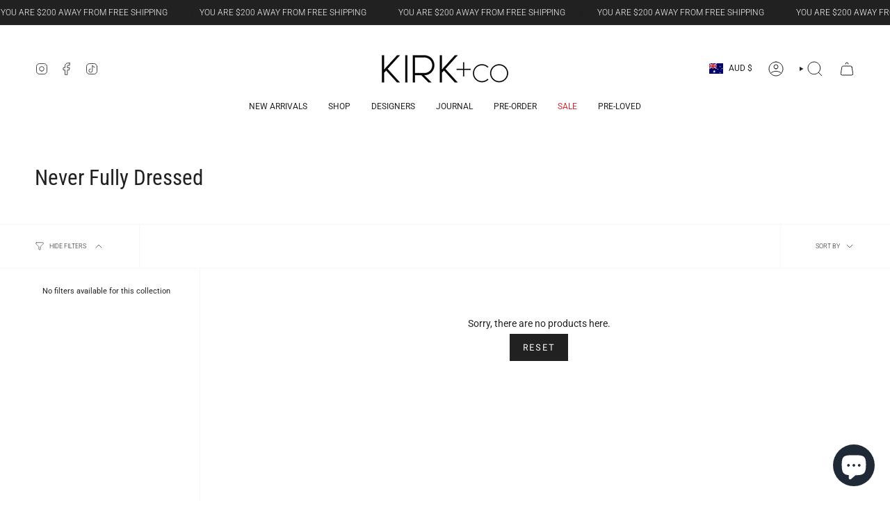

--- FILE ---
content_type: text/css
request_url: https://kirkandcoboutique.com.au/cdn/shop/t/8/assets/font-settings.css?v=121908073682345276291759332958
body_size: 514
content:
@font-face{font-family:Roboto Condensed;font-weight:400;font-style:normal;font-display:swap;src:url(//kirkandcoboutique.com.au/cdn/fonts/roboto_condensed/robotocondensed_n4.01812de96ca5a5e9d19bef3ca9cc80dd1bf6c8b8.woff2?h1=a2lya2FuZGNvYm91dGlxdWUuY29tLmF1&h2=a2lyay1jby1ib3V0aXF1ZS5hY2NvdW50Lm15c2hvcGlmeS5jb20&hmac=03ba599e033191d62f2e3486a8c8d7823550e70b1afb9d4fb92cac4919a1b779) format("woff2"),url(//kirkandcoboutique.com.au/cdn/fonts/roboto_condensed/robotocondensed_n4.3930e6ddba458dc3cb725a82a2668eac3c63c104.woff?h1=a2lya2FuZGNvYm91dGlxdWUuY29tLmF1&h2=a2lyay1jby1ib3V0aXF1ZS5hY2NvdW50Lm15c2hvcGlmeS5jb20&hmac=2f0f77e69c2316372fda2800a02b8556c8634a8c2b878f845bc100e3e59505ec) format("woff")}@font-face{font-family:Roboto;font-weight:300;font-style:normal;font-display:swap;src:url(//kirkandcoboutique.com.au/cdn/fonts/roboto/roboto_n3.9ac06d5955eb603264929711f38e40623ddc14db.woff2?h1=a2lya2FuZGNvYm91dGlxdWUuY29tLmF1&h2=a2lyay1jby1ib3V0aXF1ZS5hY2NvdW50Lm15c2hvcGlmeS5jb20&hmac=e408ab3fdbf07fe0bb64f39d9a7164d85d925eb69329463c6d96af9093d26e8f) format("woff2"),url(//kirkandcoboutique.com.au/cdn/fonts/roboto/roboto_n3.797df4bf78042ba6106158fcf6a8d0e116fbfdae.woff?h1=a2lya2FuZGNvYm91dGlxdWUuY29tLmF1&h2=a2lyay1jby1ib3V0aXF1ZS5hY2NvdW50Lm15c2hvcGlmeS5jb20&hmac=8296288d8cabe59746bec51c7cc20b55c836cbc5a45b40d0399fae83ebe0f70b) format("woff")}@font-face{font-family:Roboto Mono;font-weight:400;font-style:normal;font-display:swap;src:url(//kirkandcoboutique.com.au/cdn/fonts/roboto_mono/robotomono_n4.9d1649e14a644ef48a2262609c784a79a5c2c87d.woff2?h1=a2lya2FuZGNvYm91dGlxdWUuY29tLmF1&h2=a2lyay1jby1ib3V0aXF1ZS5hY2NvdW50Lm15c2hvcGlmeS5jb20&hmac=b404c39200772e14162d996318e2143ecb149cb462ba25d6e4c0276cfd34b815) format("woff2"),url(//kirkandcoboutique.com.au/cdn/fonts/roboto_mono/robotomono_n4.1f5c294b54ad5b669e758778fae486a733405684.woff?h1=a2lya2FuZGNvYm91dGlxdWUuY29tLmF1&h2=a2lyay1jby1ib3V0aXF1ZS5hY2NvdW50Lm15c2hvcGlmeS5jb20&hmac=10720232840055e361e62e4ffcfd621f2e9bc705195eada04340cdb5c030729e) format("woff")}@font-face{font-family:Roboto Condensed;font-weight:500;font-style:normal;font-display:swap;src:url(//kirkandcoboutique.com.au/cdn/fonts/roboto_condensed/robotocondensed_n5.753e8e75cdb3aced074986880588a95576768e7a.woff2?h1=a2lya2FuZGNvYm91dGlxdWUuY29tLmF1&h2=a2lyay1jby1ib3V0aXF1ZS5hY2NvdW50Lm15c2hvcGlmeS5jb20&hmac=c69d29b93f43f035acdc3edd4651184d07448e43d51e925faad89729a2cfb438) format("woff2"),url(//kirkandcoboutique.com.au/cdn/fonts/roboto_condensed/robotocondensed_n5.d077911a9ecebd041d38bbe886c8dc56d626fe74.woff?h1=a2lya2FuZGNvYm91dGlxdWUuY29tLmF1&h2=a2lyay1jby1ib3V0aXF1ZS5hY2NvdW50Lm15c2hvcGlmeS5jb20&hmac=9261e9cf5afd9e48857b526a1a0ccf7d228a1dbd265fab1ac60dd6e8d972e622) format("woff")}@font-face{font-family:Roboto;font-weight:400;font-style:normal;font-display:swap;src:url(//kirkandcoboutique.com.au/cdn/fonts/roboto/roboto_n4.2019d890f07b1852f56ce63ba45b2db45d852cba.woff2?h1=a2lya2FuZGNvYm91dGlxdWUuY29tLmF1&h2=a2lyay1jby1ib3V0aXF1ZS5hY2NvdW50Lm15c2hvcGlmeS5jb20&hmac=5b9380c9b6232fa47266c17cfe479a963c8b1c97a467da3c72bdd0a001d1a4d3) format("woff2"),url(//kirkandcoboutique.com.au/cdn/fonts/roboto/roboto_n4.238690e0007583582327135619c5f7971652fa9d.woff?h1=a2lya2FuZGNvYm91dGlxdWUuY29tLmF1&h2=a2lyay1jby1ib3V0aXF1ZS5hY2NvdW50Lm15c2hvcGlmeS5jb20&hmac=86118de9e6f8fade216cb185c6f62ac1f19d287b0d6822e63bca28fe8133c0e3) format("woff")}@font-face{font-family:Roboto;font-weight:300;font-style:italic;font-display:swap;src:url(//kirkandcoboutique.com.au/cdn/fonts/roboto/roboto_i3.7ba64865c0576ce320cbaa5e1e04a91d9daa2d3a.woff2?h1=a2lya2FuZGNvYm91dGlxdWUuY29tLmF1&h2=a2lyay1jby1ib3V0aXF1ZS5hY2NvdW50Lm15c2hvcGlmeS5jb20&hmac=dbef455a4ecb231e42e3c6010c36ff638183052ca43ab9aa4c7406ad8e8b9542) format("woff2"),url(//kirkandcoboutique.com.au/cdn/fonts/roboto/roboto_i3.d974836b0cbb56a5fb4f6622c83b31968fe4c5d0.woff?h1=a2lya2FuZGNvYm91dGlxdWUuY29tLmF1&h2=a2lyay1jby1ib3V0aXF1ZS5hY2NvdW50Lm15c2hvcGlmeS5jb20&hmac=c335e35dbdb56ea7356c614cee6edd9339e3130e89b83a33841fd848fe78377b) format("woff")}@font-face{font-family:Roboto;font-weight:400;font-style:italic;font-display:swap;src:url(//kirkandcoboutique.com.au/cdn/fonts/roboto/roboto_i4.57ce898ccda22ee84f49e6b57ae302250655e2d4.woff2?h1=a2lya2FuZGNvYm91dGlxdWUuY29tLmF1&h2=a2lyay1jby1ib3V0aXF1ZS5hY2NvdW50Lm15c2hvcGlmeS5jb20&hmac=b33b99f68654514d7d90a349ca6cb04988c7ebacb9ce461dcbdac0c048ece188) format("woff2"),url(//kirkandcoboutique.com.au/cdn/fonts/roboto/roboto_i4.b21f3bd061cbcb83b824ae8c7671a82587b264bf.woff?h1=a2lya2FuZGNvYm91dGlxdWUuY29tLmF1&h2=a2lyay1jby1ib3V0aXF1ZS5hY2NvdW50Lm15c2hvcGlmeS5jb20&hmac=29073179e21ef1d0ff70a029fe770fd7446b7bfbc3aec747029ab21e56b610ee) format("woff")}
/*# sourceMappingURL=/cdn/shop/t/8/assets/font-settings.css.map?v=121908073682345276291759332958 */
